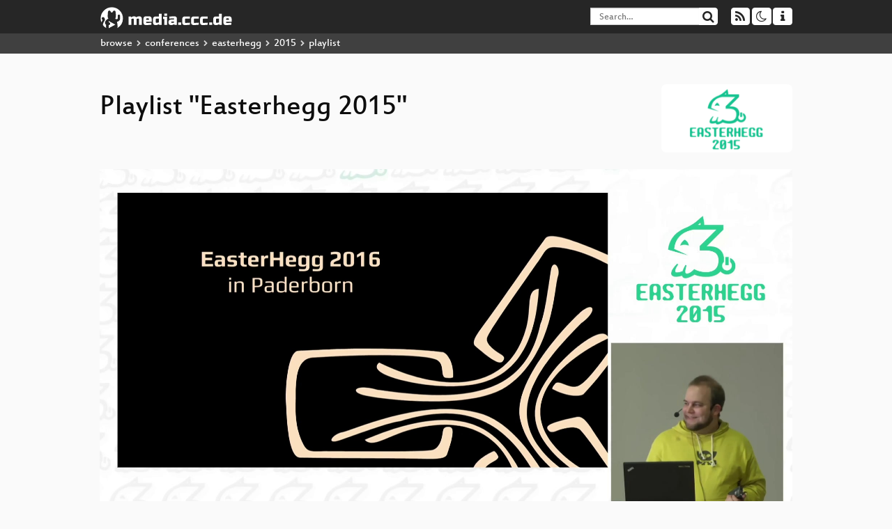

--- FILE ---
content_type: text/html; charset=utf-8
request_url: https://app.media.ccc.de/v/eh15_-_46_-__-_saal_-_201504041730_-_vorstellungsrunde_bewerber_eh16/playlist
body_size: 11722
content:
<!DOCTYPE html>
<html lang='en'>
<head>
<meta content='IE=edge' http-equiv='X-UA-Compatible'>
<meta content='text/html; charset=UTF-8' http-equiv='Content-Type'>
<meta content='index,follow' name='robots'>
<meta content='CCC' name='publisher'>
<meta content='Video Streaming Portal des Chaos Computer Clubs' name='description'>
<meta content='Vortrag, Chaos Computer Club, Video, Media, Streaming, TV, Hacker' name='keywords'>
<meta content='2ozQIr-cQ-sJzGeJT_iTkS147fs3c5R3I1i6Dk_YLwA' name='google-site-verification'>
<meta content='width=device-width, initial-scale=1.0' name='viewport'>
<link href='/apple-touch-icon-57x57.png' rel='apple-touch-icon' sizes='57x57'>
<link href='/apple-touch-icon-72x72.png' rel='apple-touch-icon' sizes='72x72'>
<link href='/apple-touch-icon-60x60.png' rel='apple-touch-icon' sizes='60x60'>
<link href='/apple-touch-icon-76x76.png' rel='apple-touch-icon' sizes='76x76'>
<link href='/favicon-96x96.png' rel='icon' sizes='96x96' type='image/png'>
<link href='/favicon-16x16.png' rel='icon' sizes='16x16' type='image/png'>
<link href='/favicon-32x32.png' rel='icon' sizes='32x32' type='image/png'>
<link rel="stylesheet" href="/assets/application-16d1894ebed7329e7c8c117945500b16e98ac1ed7cd6a64af5625cf6619b8c16.css" />
<script src="/assets/application-0dc5f2d9c615b0027493e06f1cdc3cb5bdcad4a49338b39113c02e6b6d545a04.js"></script>
<link href='/news.atom' rel='alternate' title='ATOM' type='application/atom+xml'>
<link href='/updates.rdf' rel='alternate' title='last 100' type='application/rss+xml'>
<link href='/podcast.xml' rel='alternate' title='last 100' type='application/rss+xml'>
<link href='/podcast-archive.xml' rel='alternate' title='podcast archive' type='application/rss+xml'>

<title>
Playlist for
&quot;Easterhegg 2015&quot;

- media.ccc.de
</title>
<noscript>
<style>
  .script-only { display: none !important; }
  .slider { display: flex; gap: 1em; }
  .nav-tabs { display: none; }
  .tab-content > .tab-pane { display: block; }
</style>
</noscript>

<link href='https://app.media.ccc.de/c/eh15/podcast/mp4-hq.xml' rel='alternate' title='Podcast feed mp4 for this folder' type='application/rss+xml'>
<link href='https://app.media.ccc.de/c/eh15/podcast/webm-hq.xml' rel='alternate' title='Podcast feed webm for this folder' type='application/rss+xml'>
<link href='https://app.media.ccc.de/c/eh15/podcast/mp3.xml' rel='alternate' title='Podcast feed mp3 for this folder' type='application/rss+xml'>
<link href='https://app.media.ccc.de/c/eh15/podcast/opus.xml' rel='alternate' title='Podcast feed opus for this folder' type='application/rss+xml'>


</head>
<body class='page-show page-show-playlist
'>
<div class='navbar navbar-default navbar-fixed-top dark' role='navigation'>
<div class='container-fluid'>
<div class='navbar-header'>
<a class='navbar-brand' href='/'>
<span>
<img alt='media.ccc.de logo, a lucky cat holding a play icon' src='/assets/frontend/voctocat-header-b587ba587ba768c4a96ed33ee72747b9a5432b954892e25ed9f850a99c7d161c.svg'>
</span>
</a>
</div>
<div class='nav navbar-form navbar-right button-wrapper'>
<a class='form-control btn btn-default' href='/about.html'>
<span class='icon icon-info'></span>
</a>
</div>
<div class='nav navbar-form navbar-right compact dropdown script-only'>
<button aria-expanded='true' aria-haspopup='true' class='form-control btn btn-default dropdown-toggle' data-toggle='dropdown' id='theme-menu'>
<span class='icon icon-moon-o'></span>
</button>
<div aria-labelledby='theme-menu' class='dropdown-menu themes-dropdown'>
<li>
<a data-turbolinks='false' href='#' onclick='toggleTheme(&#39;system&#39;)' role='button'>System</a>
</li>
<li>
<a data-turbolinks='false' href='#' onclick='toggleTheme(&#39;light&#39;)' role='button'>Light</a>
</li>
<li>
<a data-turbolinks='false' href='#' onclick='toggleTheme(&#39;dark&#39;)' role='button'>Dark</a>
</li>
</div>
</div>
<div class='nav navbar-form navbar-right compact dropdown script-only'>
<button aria-expanded='true' aria-haspopup='true' class='btn btn-default dropdown-toggle' data-toggle='dropdown' id='feed-menu'>
<span class='icon icon-rss'></span>
</button>
<div aria-labelledby='feed-menu' class='dropdown-menu feeds_dropdown'>
<table class='feeds_list'>
<tr>
<td>
<a class='' href='/news.atom' title=''>
News
</a>
</td>
<td class='placeholder'></td>
</tr>
<tr>
<td>
<a class='' href='/updates.rdf' title=''>
RSS, last 100
</a>
</td>
<td class='placeholder'></td>
</tr>
<tr>
<td>
<a class='' href='/podcast-hq.xml' title=''>
Podcast feed of the last two years
</a>
</td>
<td>
<a href='/podcast-lq.xml' title='Podcast feed of the last two years (SD)'>
SD quality
</a>
</td>
</tr>
<tr>
<td>
<a class='' href='/podcast-audio-only.xml' title=''>
Podcast audio feed of the last year
</a>
</td>
<td class='placeholder'></td>
</tr>
<tr>
<td>
<a class='' href='/podcast-archive-hq.xml' title=''>
Podcast archive feed, everything older than two years
</a>
</td>
<td>
<a href='/podcast-archive-lq.xml' title='Podcast archive feed, everything older than two years (SD)'>
SD quality
</a>
</td>
</tr>
<tr class='headline'>
<td class='headline' colspan='2'>
<div>
<span>
Podcast feeds for eh15
</span>
</div>
</td>
</tr>
<tr>
<td>
<a class='indented' href='https://app.media.ccc.de/c/eh15/podcast/mp4-hq.xml' title='mp4'>
mp4
</a>
</td>
<td>
<a href='https://app.media.ccc.de/c/eh15/podcast/mp4-lq.xml' title='mp4 (SD)'>
SD quality
</a>
</td>
</tr>
<tr>
<td>
<a class='indented' href='https://app.media.ccc.de/c/eh15/podcast/webm-hq.xml' title='webm'>
webm
</a>
</td>
<td>
<a href='https://app.media.ccc.de/c/eh15/podcast/webm-lq.xml' title='webm (SD)'>
SD quality
</a>
</td>
</tr>
<tr>
<td>
<a class='indented' href='https://app.media.ccc.de/c/eh15/podcast/mp3.xml' title='mp3'>
mp3
</a>
</td>
<td class='placeholder'></td>
</tr>
<tr>
<td>
<a class='indented' href='https://app.media.ccc.de/c/eh15/podcast/opus.xml' title='opus'>
opus
</a>
</td>
<td class='placeholder'></td>
</tr>
</table>

</div>
</div>
<form action='/search/' class='navbar-form navbar-right' id='media-search' method='get' role='search'>
<div class='form-group input-group'>
<input class='form-control' name='q' placeholder='Search…' size='17' type='search' value=''>
<span class='input-group-btn'>
<button class='btn btn-default' type='submit'>
<span class='icon icon-search'></span>
</button>
</span>
</div>
</form>
</div>
<div aria-labelledby='feedMenu' class='feeds_dropdown' id='feedMenuMobile'>
<table class='feeds_list'>
<tr>
<td>
<a class='' href='/news.atom' title=''>
News
</a>
</td>
<td class='placeholder'></td>
</tr>
<tr>
<td>
<a class='' href='/updates.rdf' title=''>
RSS, last 100
</a>
</td>
<td class='placeholder'></td>
</tr>
<tr>
<td>
<a class='' href='/podcast-hq.xml' title=''>
Podcast feed of the last two years
</a>
</td>
<td>
<a href='/podcast-lq.xml' title='Podcast feed of the last two years (SD)'>
SD quality
</a>
</td>
</tr>
<tr>
<td>
<a class='' href='/podcast-audio-only.xml' title=''>
Podcast audio feed of the last year
</a>
</td>
<td class='placeholder'></td>
</tr>
<tr>
<td>
<a class='' href='/podcast-archive-hq.xml' title=''>
Podcast archive feed, everything older than two years
</a>
</td>
<td>
<a href='/podcast-archive-lq.xml' title='Podcast archive feed, everything older than two years (SD)'>
SD quality
</a>
</td>
</tr>
<tr class='headline'>
<td class='headline' colspan='2'>
<div>
<span>
Podcast feeds for eh15
</span>
</div>
</td>
</tr>
<tr>
<td>
<a class='indented' href='https://app.media.ccc.de/c/eh15/podcast/mp4-hq.xml' title='mp4'>
mp4
</a>
</td>
<td>
<a href='https://app.media.ccc.de/c/eh15/podcast/mp4-lq.xml' title='mp4 (SD)'>
SD quality
</a>
</td>
</tr>
<tr>
<td>
<a class='indented' href='https://app.media.ccc.de/c/eh15/podcast/webm-hq.xml' title='webm'>
webm
</a>
</td>
<td>
<a href='https://app.media.ccc.de/c/eh15/podcast/webm-lq.xml' title='webm (SD)'>
SD quality
</a>
</td>
</tr>
<tr>
<td>
<a class='indented' href='https://app.media.ccc.de/c/eh15/podcast/mp3.xml' title='mp3'>
mp3
</a>
</td>
<td class='placeholder'></td>
</tr>
<tr>
<td>
<a class='indented' href='https://app.media.ccc.de/c/eh15/podcast/opus.xml' title='opus'>
opus
</a>
</td>
<td class='placeholder'></td>
</tr>
</table>

</div>
</div>
<div class='breadcrumb dark'>
<ol class='container-fluid breadcrumb'>
<li>
<a class='inverted' href='/b'>
browse
</a>
</li>
<li>
<span class='icon icon-chevron-right'></span>
<a class='inverted' href='/b/conferences'>
conferences
</a>
</li>
<li>
<span class='icon icon-chevron-right'></span>
<a class='inverted' href='/b/conferences/easterhegg'>
easterhegg
</a>
</li>
<li>
<span class='icon icon-chevron-right'></span>
<a class='inverted' href='/b/conferences/easterhegg/2015'>
2015
</a>
</li>
<li class='active'>
<span class='icon icon-chevron-right'></span>
playlist
</li>
</ol>
</div>

<main class='container-fluid'>
<div class='player-header'>
<a class='thumbnail conference' href='/c/eh15'>
<img alt='conference logo' src='https://static.media.ccc.de/media/conferences/eh2015/eh15v4.png'>
</a>
<h1>
Playlist
&quot;Easterhegg 2015&quot;
</h1>
</div>
<div class='player video'>
<div class='kiosk'></div>
<video class='video' controls='controls' height='100%' poster='https://static.media.ccc.de/media/conferences/eh2015/46-hd_preview.jpg' preload='none' width='100%'>
<source data-id='2342' data-lang='eng' data-mep-description='Vorstellungsrunde Bewerber EH16' data-persons='' data-poster='https://static.media.ccc.de/media/conferences/eh2015/46-hd_preview.jpg' data-quality='high' data-title='Vorstellungsrunde Bewerber EH16' src='https://cdn.media.ccc.de/events/eh2015/h264-hd/eh15-46-de-Vorstellungsrunde_Bewerber_EH16_hd.mp4' title='Vorstellungsrunde Bewerber ...' type='video/mp4'>
<source data-id='2341' data-lang='eng' data-mep-description='Lightning Talks, y&#39; know?

Hubeln' data-persons='' data-poster='https://static.media.ccc.de/media/conferences/eh2015/7-hd_preview.jpg' data-quality='high' data-title='Lightning Talks' src='https://cdn.media.ccc.de/events/eh2015/h264-hd/eh15-7-de-Lightning_Talks_hd.mp4' title='Lightning Talks' type='video/mp4'>
<source data-id='2340' data-lang='eng' data-mep-description='Wer am 3D Drucker Dinge herstellen will, braucht Software, um ein
druckbares Modell zu erzeugen. FreeCAD ist eine freie Software mit der sich solche Modelle erzeugen lassen. Hier lernt ihr genau das zu tun.
Der Workshop ist für Anfänger gedacht – alles was ihr braucht ist ein
Rechner, auf dem eine aktuelle Version von FreeCAD installiert ist.


Info
* Level: For total Beginners
* Teilnehmeranzahl: Bis zu 15' data-persons='bastinat0r' data-poster='https://static.media.ccc.de/media/conferences/eh2015/25-sd_preview.jpg' data-quality='low' data-title='Part Design mit FreeCAD' src='https://cdn.media.ccc.de/events/eh2015/h264-hq/eh15-25-de-Part_Design_mit_FreeCAD_sd.mp4' title='Part Design mit FreeCAD' type='video/mp4'>
<source data-id='2339' data-lang='eng' data-mep-description='Mit Voranmeldung an cfp@eh15.easterhegg.eu.

In diesem Workshop soll mittels eines Hardware-Hacks ein Experiment
durchgeführt werden, bei dem aufgezeigt werden soll, wie Produkte für den Endnutzer beschaffen sein müssten, um langlebiger zu werden. Das Ausgangsobjekt soll währenddessen auf mögliche Usability-Probleme getestet werden.
Auf diese Weise sollen Erkenntnisse über Bedien- und Nachvollziehbarkeit für &quot;Prosumenten&quot; (Produzenten+Nutzer aka Bastler) und die breite Masse gewonnen werden.

Aus den Ergebnissen des Workshops soll eine  allgemein verständliche
Bauanleitung mit dem Fokus &quot;DIY - für Jedermann&quot; entstehen. Der Workshop stellt einen Teil eines persönlichen Forschungsprojekts zur geplanten Obsoleszenz dar.' data-persons='Ines' data-poster='https://static.media.ccc.de/media/conferences/eh2015/26-sd_preview.jpg' data-quality='low' data-title='Frickeln gegen die geplante Obsoleszenz - Teil 1' src='https://cdn.media.ccc.de/events/eh2015/h264-hq/eh15-26-de-Frickeln_gegen_die_geplante_Obsoleszenz_-_Teil_1_sd.mp4' title='Frickeln gegen die geplante...' type='video/mp4'>
<source data-id='2338' data-lang='eng' data-mep-description='Je mehr Informationen uns zur Verfügung stehen, desto einfacher wird es,
auf dieser Basis vernünftige Entscheidungen zu treffen.
Wird es das wirklich?
Um rationale Entscheidungen zu treffen, ist ein möglichst objektives
Bild von der Wirklichkeit Voraussetzung. Dabei stehen aber zahlreiche
Mechanismen im Weg, die dazu führen, dass unsere Wahrnehmung der
Realität systematische Fehler aufweist - sogenannte kognitive
Verzerrungen oder Bias. Nicht nur unser generelles Klarkommen im Alltag,
sondern auch Entscheidungen in der Politik und Erkenntnisgewinn in der
Wissenschaft werden davon in Mitleidenschaft gezogen. In dem Vortrag
wird auf einige konkrete Arten des Bias und ihre Vermeidung eingegangen
und die Frage behandelt, ob kognitive Verzerrung auch positive
Auswirkungen hat.
tl;dr: Alles Unzweifelhafte muss besonders angezweifelt werden.' data-persons='Christina' data-poster='https://static.media.ccc.de/media/conferences/eh2015/6-hd_preview.jpg' data-quality='high' data-title='Debugging the mind' src='https://cdn.media.ccc.de/events/eh2015/h264-hd/eh15-6-de-Debugging_the_mind_hd.mp4' title='Debugging the mind' type='video/mp4'>
<source data-id='2337' data-lang='eng' data-mep-description='SDR für nicht mehr-ganz-so-Noobs.' data-persons='sec' data-poster='https://static.media.ccc.de/media/conferences/eh2015/28-sd_preview.jpg' data-quality='low' data-title='SDR for non-noobs' src='https://cdn.media.ccc.de/events/eh2015/h264-hq/eh15-28-de-SDR_for_non-noobs_sd.mp4' title='SDR for non-noobs' type='video/mp4'>
<source data-id='2336' data-lang='eng' data-mep-description='Im Amateurfunk haben die digitalen Betriebsmodi Einzug gehalten. Vor nunmehr 10 Jahren wurden neue Modi entwickelt, die mit wenig Leistung große Reichweiten erzielen. Dazu wurde tief in die Trickkiste gegriffen.

WSPR (Weak Signal Propagation Reporter) und WSJT (Weak Signal Communication, by K1JT) wurden an der Princeton University entwickelt. Bei WSPR handelt es sich um ein Bakennetzwerk, das mit Hilfe des Internets die Ausbreitungsmöglichkeiten der eigenen Antennenanlage auf einfache Weise veranschaulicht. Unter WSJT wird eine Gruppe an diversen Betriebsmodi zusammengefasst, wie beispielsweise JT65, JT9 oder FSK441. Durch sekundengenaue, aber sehr langsame Aussendungen und einem eingeschränkten Protokoll können Stationen weit unter dem Rauschen mit dem Computer decodiert werden.

Auf dem 31C3 habe ich zum ersten Mal in diesen Modi gearbeitet und meine Freude daran gefunden. Es ist langsam und gemütlich, aber selbst mit meiner bescheidenen Antennenanlage mitten in der Stadt bekomme ich große Reichweiten. So konnte ich mit gerade mal 5W Sendeleistung in den USA oder sogar bis Australien gehört werden.

In dem Vortrag möchte ich zeigen, wie die Kommunikation bei diesen beiden Betriebsarten abläuft und mit welchen Tricks gearbeitet wird. Im Anschluss kann ich die verwendete OpenSource-Software demonstrieren.

Ein Plan für das EasterHegg ist es, eine Yagi-Antenne für das 2m-Band zu bauen und damit außerhalb des Vortrags eine Kommunikation über den Mond als Reflektor (sogenannte EME-Kommunikation für Erde-Mond-Erde) durchzuführen.

' data-persons='pylon' data-poster='https://static.media.ccc.de/media/conferences/eh2015/11-hd_preview.jpg' data-quality='high' data-title='WSPR und WSJT' src='https://cdn.media.ccc.de/events/eh2015/h264-hd/eh15-11-de-WSPR_und_WSJT_hd.mp4' title='WSPR und WSJT' type='video/mp4'>
<source data-id='2335' data-lang='eng' data-mep-description='Jeder hat einen Vielzahl an Kontaktinformationen, die sich ändern können, z. B. die Handynummer bei Vertragswechsel. Das Projekt Sm@rtRNS erlaubt die Zusammenfassung mehrerer Kontaktdaten unter einem Sm@rtRNS-Namen. Die Daten müssen nur noch an einer zentralen Stelle gewartet werden. Freunde müssen nur den einen gleich bleibenden Namen wissen.

Die Besonderheit des Systems ist die Inhaltsverschlüsselung. Nur Personen, die diesen Sm@rtRNS-Namen kennen, haben Zugriff auf die Daten. Der Server kennt nur verschlüsselte Daten, er kennt weder den Sm@rtRNS-Namen noch die Daten.&quot;

Kurz-Paper: https://chemnitzer.linux-tage.de/2015/media/vortraege/shortpaper/227_SmartRNS.pdf' data-persons='Tesla42' data-poster='https://static.media.ccc.de/media/conferences/eh2015/41-hd_preview.jpg' data-quality='high' data-title='Sichere Verteilung von Kontaktdaten mit Sm@rtRNS' src='https://cdn.media.ccc.de/events/eh2015/h264-hd/eh15-41-de-Sichere_Verteilung_von_Kontaktdaten_mit_Sm_rtRNS_hd.mp4' title='Sichere Verteilung von Kont...' type='video/mp4'>
<source data-id='2334' data-lang='eng' data-mep-description='attic ist eine neuartige Backup-Software: schnell, gut deduplizierend,
komprimierend, verschlüsselnd, signierend.

Details: https://attic-backup.org/

Kurzer Talk
Einblicke in das Software-Projekt.
Anschließend Demo.
Q &amp; A

Ich bin gerade recht aktiver Contributor (bzw. Bugfixer und
Pull-Request-Ersteller) bei attic und hab die letzten Wochen sehr viel
am Code gearbeitet.' data-persons='Thomas' data-poster='https://static.media.ccc.de/media/conferences/eh2015/49-hd_preview.jpg' data-quality='high' data-title='attic - the holy grail of backups?' src='https://cdn.media.ccc.de/events/eh2015/h264-hd/eh15-49-de-attic_-_the_holy_grail_of_backups_hd.mp4' title='attic - the holy grail of b...' type='video/mp4'>
<source data-id='2333' data-lang='eng' data-mep-description='A distributed/decentralized authentication service, similar to IndieAuth [0], but based on TLS
client certificates instead of existing social networks.

A working demo site is available [1] and a blog post describing the
technology and some screencasts are available too [2].

The main goal of talking about IndieCert at EH15 is to get more feedback
on the idea before publishing it more widely and have some more exposure
to different operating systems and browsers for testing the functionality.

[0] https://indieauth.com
[1] https://indiecert.net
[2] https://www.tuxed.net/fkooman/blog/indiecert.html' data-persons='François' data-poster='https://static.media.ccc.de/media/conferences/eh2015/24-hd_preview.jpg' data-quality='high' data-title='IndieCert' src='https://cdn.media.ccc.de/events/eh2015/h264-hd/eh15-24-en-IndieCert_hd.mp4' title='IndieCert' type='video/mp4'>
<source data-id='2332' data-lang='eng' data-mep-description='Geplant ist den Leuten die Angst vor software defined radio zu nehmen, und sie dazu
zu animieren, selber damit zu spielen.

Eigener Rechner zum Mitspielen ist zu empfehlen.

Gnuradio installieren:
https://gnuradio.org/redmine/projects/gnuradio/wiki/InstallingGRFromSource#Using-the-build-gnuradio-script

Hardware nicht erforderlich, wir haben Beispiel-Files. Wer schon einen
RTL-SDR/hackRF/USRP o.ä. hat, natürlich mitbringen.

Für die Kurzentschlossenen haben wir auch ein VirtualBox-Image mit einer
funktionierenden gnuradio-Installation.' data-persons='sec' data-poster='https://static.media.ccc.de/media/conferences/eh2015/27-sd_preview.jpg' data-quality='low' data-title='SDR for noobs' src='https://cdn.media.ccc.de/events/eh2015/h264-hq/eh15-27-de-SDR_for_noobs_sd.mp4' title='SDR for noobs' type='video/mp4'>
<source data-id='2331' data-lang='eng' data-mep-description='Ever wondered how these fancy bus and tram stop signs in public
transport get their data? Ever wondered why there are digital signals
roaming in the VHF range of your local radio stations?
Well, there is a chance that these two things are related to each other!
An ETSI standard for wireless infotainment forwarding and
teledistribution plus a proprietary system for public transport
displays combine to a playground where you can have serious fun!
Motivated by the preliminary studies by windytan, we had a deeper look
at the system deployed in Munich.
The result is a story about the pleasures of reverse engineering and
how easy it is to get knowledge about the signals all around you.' data-persons='chris007, andz' data-poster='https://static.media.ccc.de/media/conferences/eh2015/2-hd_preview.jpg' data-quality='high' data-title='The DARC side of Munich' src='https://cdn.media.ccc.de/events/eh2015/h264-hd/eh15-2-de-The_DARC_side_of_Munich_hd.mp4' title='The DARC side of Munich' type='video/mp4'>
<source data-id='2330' data-lang='eng' data-mep-description='Wie man die konstruiert, welche Methoden
es gibt, die Verbinder zu machen, etc.' data-persons='andrelf' data-poster='https://static.media.ccc.de/media/conferences/eh2015/29-hd_preview.jpg' data-quality='high' data-title='Geodätische Kuppeln' src='https://cdn.media.ccc.de/events/eh2015/h264-hd/eh15-29-de-Geodaetische_Kuppeln_hd.mp4' title='Geodätische Kuppeln' type='video/mp4'>
<source data-id='2329' data-lang='eng' data-mep-description='Eine revuehafte Slideshow zu Designfails aller Art. Webseiten, die die
Benutzer gängeln, verarschen und verärgern, seltsame Kundenführungssysteme
in Geschäften und grausliche Werbung erwarten euch.' data-persons='forschungstorte' data-poster='https://static.media.ccc.de/media/conferences/eh2015/22-hd_preview.jpg' data-quality='high' data-title='Design Horror Präsen Show' src='https://cdn.media.ccc.de/events/eh2015/h264-hd/eh15-22-de-Design_Horror_Praesen_Show_hd.mp4' title='Design Horror Präsen Show' type='video/mp4'>
<source data-id='2328' data-lang='eng' data-mep-description='In einer von technischen Fortschritt beeinflussten Gesellschaft die sich immer mehr dem Ideal der akzeptierten Überwachung anpasst, welchen Wert hat das Private noch?

Ein technischer Selbstversuch neben Facebook, Cloud und NSA die Dinge zusammen zu behalten.' data-persons='Akendo' data-poster='https://static.media.ccc.de/media/conferences/eh2015/14-hd_preview.jpg' data-quality='high' data-title='Privacy' src='https://cdn.media.ccc.de/events/eh2015/h264-hd/eh15-14-en-Privacy_hd.mp4' title='Privacy' type='video/mp4'>
<source data-id='2327' data-lang='eng' data-mep-description='The TLS protocol is one of the foundations of Internet security. In
recent years it&#39;s been under attack: Various vulnerabilities, both in
the protocol itself and in popular implementations, showed how fragile
that foundation is.

On the other hand new features allow to use TLS in a much more secure
way these days than ever before. Features like Certificate Transparency
and HTTP Public Key Pinning allow us to avoid many of the security
pitfals of the Certificate Authority system.' data-persons='Hanno Böck' data-poster='https://static.media.ccc.de/media/conferences/eh2015/10-hd_preview.jpg' data-quality='high' data-title='Some tales from TLS' src='https://cdn.media.ccc.de/events/eh2015/h264-hd/eh15-10-en-Some_tales_from_TLS_hd.mp4' title='Some tales from TLS' type='video/mp4'>
<source data-id='2326' data-lang='eng' data-mep-description='Dass die klassische Namensauflösung mittels DNS einige Schwächen hat,
ist seit vielen Jahren bekannt. Einige davon sollen durch DNSSEC
behoben werden - aber es mangelt noch an der Verbreitung. Dieser
Vortrag gibt eine kurze Einführung in DNSSEC, erklärt, was man
tun muss, um seine Domain mit DNSSEC zu sichern und damit auch, warum
viele noch scheitern.

Doch das Signieren der Zone ist erst der Anfang. Wenn DNSSEC erst
einmal im Einsatz ist, gibt es eine ganze Reihe neuer DNS Resource Records,
die gerade dabei sind, sich mehr oder weniger zu etablieren. Was ist DANE
und was können TLSA/SSHFP/SMIMEA und OPENPGPKEY? Was hat das Potential
sich durchzusetzen? Nach einer Vorstellung der Verfahren soll es hier in
einen Workshop/Diskussionsrunde übergehen. Welche Records setzt ihr schon
ein? Oder hat Google recht und das taugt alles nix? Die Diskussion
kann ggf. im Anschluss nebenan weitergeführt werden...' data-persons='Ray' data-poster='https://static.media.ccc.de/media/conferences/eh2015/39-hd_preview.jpg' data-quality='high' data-title='DNSSEC  - und dann?' src='https://cdn.media.ccc.de/events/eh2015/h264-hd/eh15-39-de-DNSSEC_-_und_dann_hd.mp4' title='DNSSEC  - und dann?' type='video/mp4'>
<source data-id='2325' data-lang='eng' data-mep-description='Der Linux Kernel läuft auf sehr vielen unterschiedlichen Systemen, vom
eingebetteten System mit einer CPU bis zu Supercomputern mit mehr als
1000 CPUs. Der Scheduler muss auf all diesen Systemen zuverlässig und
schnell funktionieren mit guten Scheduling Entscheidungen.

Der Vortrag gibt eine Einführung in die Thematik des Scheduling im
Allgemeinen und im Linux Kernel. Im speziellen wird auf den &#39;Completely
Fair Scheduler&#39; eingegangen, dessen grundlegendes Konzept und die
Implementierung im Linux Kernel.' data-persons='Markus Pargmann' data-poster='https://static.media.ccc.de/media/conferences/eh2015/8-hd_preview.jpg' data-quality='high' data-title='Linux Kernel CPU Scheduler 101' src='https://cdn.media.ccc.de/events/eh2015/h264-hd/eh15-8-de-Linux_Kernel_CPU_Scheduler_101_hd.mp4' title='Linux Kernel CPU Scheduler 101' type='video/mp4'>
<source data-id='2324' data-lang='eng' data-mep-description='Im letzten Jahr habe ich das Thema Kulturförderung für
Hackerspaces auf dem Eeasterhegg 2014 in Stuttgart vorgestellt. Nun möchte
ich mit neuen Erkenntnissen, Ergebnissen und Berichten über neue Ereignisse
bezüglich dieses Themas weiter Bericht erstatten.' data-persons='forschungstorte' data-poster='https://static.media.ccc.de/media/conferences/eh2015/21-hd_preview.jpg' data-quality='high' data-title='Hackerspaces und Kulturpolitik II' src='https://cdn.media.ccc.de/events/eh2015/h264-hd/eh15-21-de-Hackerspaces_und_Kulturpolitik_II_hd.mp4' title='Hackerspaces und Kulturpoli...' type='video/mp4'>
<source data-id='2323' data-lang='eng' data-mep-description='Steckdosen haben im Zelt Seltenheitswert, lauwarme Mate geht gar nicht und überhaupt: Welche Adresse soll man dem Pizzamann geben, wenn man mitten in der Wildnis kampiert?
Auf den ersten Blick passen „Draußen&quot; und Hacker nicht zusammen, aber jenseits von Baumarkt-Iglu, Chemieklo und Kompressorkühlbox gibt es noch eine andere Form von Camping, bei der es um ultraleichte Hightech-Materialien, multifunktionale Ausrüstung und Improvisationstalent geht - und das ist ja wohl so leet, wie ein Urlaub nur sein kann 
In dem Vortrag möchte ich zwar auf die Grundlagen (Schlafen, Essen, Kleidung, Transport...) eingehen, den Schwerpunkt dabei aber nicht auf das „wie“ (das kriegen die meisten schon irgendwie hin), sondern auf das „womit“ legen:
Pfiffige Gadgets, bewährte Produkte und Materialien zum selber bauen.' data-persons='Tino' data-poster='https://static.media.ccc.de/media/conferences/eh2015/31-h264-hq_preview.jpg' data-quality='low' data-title='Geek survival - Trekking für Trekkies' src='https://cdn.media.ccc.de/events/eh2015/h264-hq/eh15-31-de-Geek_survival_-_Trekking_fuer_Trekkies_sd.mp4' title='Geek survival - Trekking fü...' type='video/mp4'>
<source data-id='2322' data-lang='eng' data-mep-description='das ist ein kleiner server mit services,
die auf jedem event vorhanden sein sollten -
zum chatten, emailen, austauschen von dateien.
auf ein keyserver zum austauschen der keys
ohen den &quot;gossip&quot; in die weitere welt.
dazu noch textpads und ein wiki. und
wasauchimmer die leute dazu haben wollen.
im prinzip will ich diese kiste vorstellen
und ins netz haengen. moeglichst schon
am anfang des events, damit alle diese
waehrend des events nutzen koennen.' data-persons='SvenG' data-poster='https://static.media.ccc.de/media/conferences/eh2015/15-hd_preview.jpg' data-quality='high' data-title='Serviette Server' src='https://cdn.media.ccc.de/events/eh2015/h264-hd/eh15-15-de-Serviette_Server_hd.mp4' title='Serviette Server' type='video/mp4'>
<source data-id='2321' data-lang='eng' data-mep-description='Basic Structures of Matter - Super-Gravity
Unified Theorie, kurz BSM-SG ist ein alternatives Atommodell, von
welchem sicher keiner im Raum je etwas gehört haben wird. Es ist recht
unbekannt, aber es ist vollständig, erklärt also vom Planetensystem bis
zum kleinsten Atomprozess alles. Es beschreibt selbst chemisches
Verhalten und erlaubt viele Prozess wie zum Beispiel LENR. Das ist alles
sehr viel und komplex, aber ich werde einen recht schönen ersten
Einblick geben können.' data-persons='poelzi' data-poster='https://static.media.ccc.de/media/conferences/eh2015/20-hd_preview.jpg' data-quality='high' data-title='BSM-SG' src='https://cdn.media.ccc.de/events/eh2015/h264-hd/eh15-20-de-BSM-SG_hd.mp4' title='BSM-SG' type='video/mp4'>
<source data-id='2320' data-lang='eng' data-mep-description='LENR, CANR oder auch cold fusion genannt wird im allgemeinen als &quot;geht
nicht&quot; betrachtet. Aber anstatt nur dem Hörensagen zu vertrauen sage
ich: lasst die Wissenschaft sprechen. Wir gehen von der Historie über
die interessanten 90er und 2000er Versuche bis zu den neuesten
Erkenntnissen. Ich kann versichern, die letzten 2 Monate waren so
spannend wie noch nie und &quot;keiner&quot; berichtet darüber (Andere Länder
andere Sitten...). Ich mag wissenschaftliche Papers mehr als Glauben aus
Unvorstellbarkeit - es wird euch erschüttern.' data-persons='poelzi' data-poster='https://static.media.ccc.de/media/conferences/eh2015/19-hd_preview.jpg' data-quality='high' data-title='LENR' src='https://cdn.media.ccc.de/events/eh2015/h264-hd/eh15-19-de-LENR_hd.mp4' title='LENR' type='video/mp4'>
<source data-id='2319' data-lang='eng' data-mep-description='Dieser Vortrag entstand auf dem Toorcamp in den USA als Spontanvortrag, aus Unzufriedenheit darüber, dass die Amerikaner und die neueren Hackerspaces keine
eigene Infrastruktur wie E-Mail, Mailinglisten, Web- und Jabberserver betreiben.

Daraus hat sich das Milliways-Setup entwickelt, welches bereits auf dem EMF camp  in England vorgestellt wurde.

Das Setup hat sich weiterentwickelt, die Adminskripte und
-seiten wurden verbessert und es gibt etwas anscheinend eher Seltenes - Dokumentation.
' data-persons='mc.fly' data-poster='https://static.media.ccc.de/media/conferences/eh2015/5-hd_preview.jpg' data-quality='high' data-title='Run your own fucking infrastructure' src='https://cdn.media.ccc.de/events/eh2015/h264-hd/eh15-5-en-Run_your_own_fucking_infrastructure_hd.mp4' title='Run your own fucking infras...' type='video/mp4'>
<source data-id='2318' data-lang='eng' data-mep-description='Es gibt mittlerweile einige Apps für Smartphones, die cryptographische Methoden eingebaut haben. Diese dienen der Verschlüsselung von Chats und Gesprächen (end-to-end), aber auch der Bestätigung von Digitalen Identitäten. Diese wollen wir uns gemeinsam einmal anschauen.

Beispiele:
cyberdust redphone surespot telegram textsecure
threema whistle.im chatsecure confide xabber yaxim

Wir bitten euch alle diese vorzuführen, sofern
ihr sie schon einmal verwendet habt
und damit ein bisschen vertraut seid.' data-persons='SvenG' data-poster='https://static.media.ccc.de/media/conferences/eh2015/18-hd_preview.jpg' data-quality='high' data-title='Crypto Inside' src='https://cdn.media.ccc.de/events/eh2015/h264-hd/eh15-18-de-Crypto_Inside_hd.mp4' title='Crypto Inside' type='video/mp4'>
<source data-id='2317' data-lang='eng' data-mep-description='Begrüßung und Eröffnung der Veranstaltung' data-persons='' data-poster='https://static.media.ccc.de/media/conferences/eh2015/9-hd_preview.jpg' data-quality='high' data-title='Eröffnung/Begrüßung' src='https://cdn.media.ccc.de/events/eh2015/h264-hd/eh15-9-de-Eroeffnung_Begruessung_hd.mp4' title='Eröffnung/Begrüßung' type='video/mp4'>
</video>
<script>
  $(function() {
    var promises = [];
  
    var $source = $('video source').first();
    promises.push(
      MirrorbrainFix.selectMirror($source.prop('src'), function(mirror) {
        $source.attr('src', mirror);
      })
    );
  
    $.when.apply($, promises).done(function() {
      $('video').mediaelementplayer({
        usePluginFullScreen: true,
        enableAutosize: true,
        stretching: 'none',
        showPlaylist: true,
        playlistTitle: "Easterhegg 2015",
        autoClosePlaylist: true,
        features: [
          'playlistfeature',
          'skipback', 'prevtrack', 'playpause', 'nexttrack', 'jumpforward', 'progress', 'current',
          'duration', 'tracks', 'volume', 'speed',
          'playlist',
          'fullscreen'
          ],
        skipBackInterval: 15,
        success: function (mediaElement) {
          mediaElement.addEventListener('play', function () {
            var ev = $('video source[src="' + mediaElement.src + '"]');
            $('video').first().attr('poster', ev.data('poster'));
            $('.description').html(ev.data('mepDescription'));
            $('h2.event_title').html(ev.data('title'));
            $('p.persons').html(ev.data('persons'));
            if (mediaElement.src.indexOf('://cdn.media.ccc.de') > 0) {
              MirrorbrainFix.selectMirror(mediaElement.src, function(mirror) {
                mediaElement.setSrc(mirror);
                mediaElement.play();
              });
            }
          }, false);
          mediaElement.addEventListener('playing', function () {
            var eventId = $('video source[src="' + mediaElement.src + '"]').data('id');
            $.post("/public/recordings/count", {event_id: eventId, src: mediaElement.src});
          }, false);
        }
      });
    });
  })
</script>

</div>
<h2 class='event_title'>
Vorstellungsrunde Bewerber EH16
</h2>
<p class='persons'>

</p>
<p>
<p class="description">Vorstellungsrunde Bewerber EH16</p>
</p>
</main>

<footer class='dark'>
by
<a class='inverted' href='//ccc.de'>Chaos Computer Club e.V</a>
––
<a class='inverted' href='/about.html'>About</a>
––
<a class='inverted' href='/about.html#apps'>Apps</a>
––
<a class='inverted' href='//ccc.de/en/imprint'>Imprint</a>
––
<a class='inverted' href='/about.html#privacy'>Privacy</a>
––
<a class='inverted' href='//c3voc.de/'>c3voc</a>
</footer>

</body>
</html>
